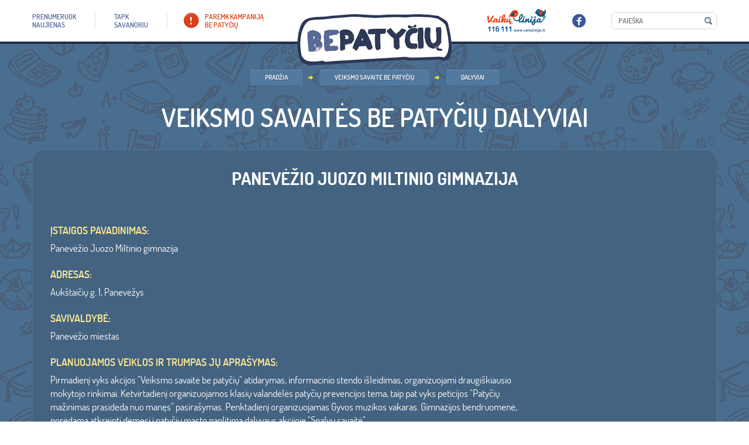

--- FILE ---
content_type: text/html; charset=utf-8
request_url: https://www.bepatyciu.lt/organizations/2065
body_size: 4844
content:

<!DOCTYPE html PUBLIC "-//W3C//DTD XHTML 1.0 staticitional//EN" "http://www.w3.org/TR/xhtml1/DTD/xhtml1-staticitional.dtd">
<!--[if lt IE 7]>      <html xmlns="http://www.w3.org/1999/xhtml" class="lt-ie9 lt-ie8 lt-ie7"> <![endif]-->
<!--[if IE 7]>         <html xmlns="http://www.w3.org/1999/xhtml" class="lt-ie9 lt-ie8"> <![endif]-->
<!--[if IE 8]>         <html xmlns="http://www.w3.org/1999/xhtml" class="lt-ie9"> <![endif]-->
<!--[if gt IE 8]><!-->
<html xmlns="http://www.w3.org/1999/xhtml">
    <!--<![endif]-->
    <html xmlns="http://www.w3.org/1999/xhtml">
        <head>
            <meta content="text/html; charset=utf-8" http-equiv="Content-Type"/>
            <meta content="width=device-width, initial-scale=1" name="viewport"/>
            
            <link href="/static/_/project.css?6d0c8d10" rel="stylesheet" type="text/css"/>
            
    
            <script src="/static/_/project.js?4d1833dc" type="text/javascript">
            </script>
            
    
    

            <title>
                
            </title>
            <script src="/static/bxslider/jquery.bxslider.js" type="text/javascript">
            </script>
            <link href="/static/bxslider/jquery.bxslider.css" rel="stylesheet" type="text/css">
                <script>
                    $(document).ready(function(){$('.cblock.blokas.cycle-slideshow').bxSlider({
        mode: 'fade',
        auto: 'true',
        slideWidth: 'auto',
        adaptiveHeight: false,
        responsive: true,

      });
    });
      
      $(document).ready(function(){    
        $('.friends_block_2 .col-sm-2').click(function(){
          if($(this).children('.photo').hasClass('opened'))
          {
            $('.friends_block_description_new').empty();
            $(this).children('.descr').clone().appendTo('.friends_block_description_new');
          }
          else{
            $('.friends_block_description_new').empty();

          }
        })
      })
      

      $(document).ready(function(){
        if($(window).width() > 900){
          $('.friends_block_2').bxSlider({
            easing: 'linear',
            minSlides: 2,
            maxSlides: 5,
            slideWidth: 150,
            slideHeight: 900,
            pager: false,
            controls: false,
            ticker: true,
            tickerHover: true,
            speed: 50000,
            useCSS: false
          })
        }
        else{
          $(document).ready(function(){
            $('.friends_block_2').bxSlider({
              easing: 'linear',
              minSlides: 2,
              maxSlides: 5,
              slideWidth: 150,
              slideHeight: 900,
              pager: false,
              controls: false,
              ticker: true,
              tickerHover: true,
              speed: 100000,
              useCSS: false
            })
          });
        }
      });
                </script>
                <style>
                    @media (max-width: 740px)
      {
        .mobile-hide {
          display: none;
        }
      }
  /*    div.friends_block_2 .descr{
        display: block!important;
        background: #476989!important;
      }*/
      @media (max-width:780px){
        .fun_accorditions {
          border-top: none!important;
          border-bottom: #395b7a 1px solid;
        }
      }
      @media(max-width: 900px){

        .col-xs-12.col-sm-2 .descr{
          display: none!important;
        }
      }
      @media (min-width: 900px) and (max-width: 2000px){
        .news_carusel a img.photo {
          display: block;
          float: left;
          border-radius: 9px;
          margin: 0 12px 0 0;
          max-width: 180px;
          max-height: 120px;
        }
        .cycle-slideshow.news_carusel {
          min-height: 130px!important;
        }
      }
      div.friends_block_2 a.photo.expandtble img {
        max-height: 100px!important;
        width: auto!important;
        text-align: center!important;
        margin-left: auto;
        margin-right: auto;
      }
      .news_carusel_pagination_place {
        margin-bottom: 20px!important;
      }
      .events_carusel a .photo_container {
        background-color: transparent!important;
      }
      #page.style_1 li a {
        color: white;
      }
      .bx-viewport {
        box-shadow: none!important;
      }
      .bx-wrapper {
        max-width: 100%!important;
      }
      .logoz_carusel.foot_logoz img {
        max-height: 100px;
        margin-left: auto;
        margin-right: auto;
      }


      .bx-wrapper .bx-viewport {
        border: none!important;
        height: auto !important;
      }
      .friends_block_description_new div div {
        background: #5d749e;
        padding: 20px;
        border-radius: 8px;
      }
      .style-6 .bx-viewport {
        background: #436381!important;
      }
      @media(min-width: 720px)
      {
        a.fl.font_dosis-medium-webfont.all_news {
          margin-top: 20px;
        }
      }
      p.plugin_file img {
        display: none!important;
      }
      p.plugin_file a{
        text-transform: lowercase;
        text-align: center;
        margin-left: auto;
        margin-right: auto;
        display: block;
      }
      p.plugin_file a:first-letter{
        text-transform: uppercase!important;
      }

      span.filesize {
        display: none!important;
      }
                </style>
            </link>

            <!-- Google tag (gtag.js) -->
            <script async src="https://www.googletagmanager.com/gtag/js?id=G-BETQJFSFTB"></script>
            <script>
                window.dataLayer = window.dataLayer || [];
                function gtag(){dataLayer.push(arguments);}
                gtag('js', new Date());

                gtag('config', 'G-BETQJFSFTB');
            </script>
        </head>
        <body %}="" %}{%="" block="" body_attrs="" endblock="" {%="">
            

<div id="page" class="style_6">
    <div id="header">
        <div class="container">
            <a href="/" class="logo"></a>
            <div class="header_content">
                <ul class="top_menu">
                    <li><a href="/prenumeruok-naujienas"> <span> prenumeruok <Br/> naujienas </span> </a> </li>
                    <li><a href="/tapk-savanoriu"> <span> TAPK <br/> SAVANORIU </span> </a> </li>
                    <li><a href="/paremk-kampanija-be-patyciu" class="custom"> <span> paremk kampaniją <br/> be patyčių </span> </a> </li>
                </ul>

                <ul class="top_menu full_for_smarts" style="display:none">
                    <li>
                        <a href="/kampanija-be-patyciu/">
                            <span>
                                Kampanija
                                <Br />
                                BE PATYČIŲ
                            </span>
                        </a>
                    </li>
                    <li>
                        <a href="/samoningumo-didinimo-menuo-be-patyciu-2021/">
                            <span>
                                Sąmoningumo didinimo mėnuo
                                <Br />
                                BE PATYČIŲ
                            </span>
                        </a>
                    </li>

                    <li>
                        <a href="/vaikams/">
                            <span>
                                Vaikams
                            </span>
                        </a>

                    </li>
                    <li>
                        <a href="/tevams/">
                            <span>
                                Tėvams
                            </span>
                        </a>

                    </li>
                    <li>
                        <a href="/mokykloms/">
                            <span>
                                Mokykloms
                            </span>
                        </a>

                    </li>
                    <li>
                        <a href="/prenumeruok-naujienas/">
                            <span>
                                prenumeruok
                                <Br />
                                naujienas
                            </span>
                        </a>
                    </li>
                    <li>
                        <a href="/tapk-savanoriu/">
                            <span>
                                TAPK
                                <br />
                                SAVANORIU
                            </span>
                        </a>
                    </li>
                    <li>
                        <a href="/paremk-kampanija-be-patyciu/">
                            <span>
                                paremk kampaniją
                                <br />
                                be patyčių
                            </span>
                        </a>
                    </li>
                </ul>
                <div class="head_elements">
                    <div>
                        <a href="http://www.vaikulinija.lt" target="_blank"><img src="/static/images/icons/ico_3.png" width="102" height="41" alt=""/></a>
                    </div>
                    <div class="socials_place">
                        <a href="http://www.facebook.com/bepatyciu" target="_blank"><img src="/static/images/icons/ico_2.png" width="23" height="23" alt=""/></a>
                    </div>
                    <div class="search_place">
                        <form method="get" action="/search/">
                            <div class="search_container">
                                <input type="text" placeholder="Paieška" name="q">
                                <input type="submit" value="">
                            </div>
                        </form>
                    </div>
                </div>
            </div>
        </div>
    </div>
    <div class="logic_section">
        
        
    </div>
    <div class="section">
        <div class="container">
        
<div class="path_and_title_container">
    <div class="brdcrmbs_block">
        <ul class="brdcrmbs">
                <li><a href="/">PRADŽIA</a></li>
                <li><a href="/veiksmo-savaite-be-patyciu">Veiksmo savaitė BE PATYČIŲ</a></li>
                <li><a href="/veiksmo-savaite-be-patyciu/dalyviai">Dalyviai</a></li>

            </ul>
    </div>

        </ul>
</div>
    <br>

    <h1 class="t_title">Veiksmo savaitės BE PATYČIŲ dalyviai</h1>

<div class="content_place">
    <div class="cblock custom_type_1">
        <h2 align="center" class="white_color f_30">Panevėžio Juozo Miltinio gimnazija</h2>

        <div class="col-sm-3">
            <a href="#">
                <img width="100%" style="border:1px solid #416586" alt=""
                
                />
            </a>
            <br/>

        </div>
        <div class="row form_colls f_17">
            <div class="col-sm-9">
                <br/>

                <div class="row">
                    <div class="col-sm-12">
                        <label>ĮSTAIGOS PAVADINIMAS:</label>
                        Panevėžio Juozo Miltinio gimnazija
                    </div>
                </div>
                <br/>

                <div class="row">
                    <div class="col-sm-12">
                        <label>ADRESAS:</label>
                        Aukštaičių g. 1, Panevėžys
                    </div>
                </div>
                <br/>

                <div class="row">
                    <div class="col-sm-12">
                        <label>SAVIVALDYBĖ:</label>
                        Panevėžio miestas
                    </div>
                </div>
                <br/>

                <div class="row">
                    <div class="col-sm-12">
                        <label>Planuojamos veiklos ir trumpas jų
                            aprašymas:</label>
                        Pirmadienį vyks akcijos &quot;Veiksmo savaitė be patyčių&quot; atidarymas, informacinio stendo išleidimas, organizuojami draugiškiausio mokytojo rinkimai. Ketvirtadienį organizuojamos klasių valandėlės patyčių prevencijos tema, taip pat vyks peticijos &quot;Patyčių mažinimas prasideda nuo manęs&quot; pasirašymas. Penktadienį organizuojamas Gyvos muzikos vakaras. Gimnazijos bendruomenė, norėdama atkreipti dėmesį į patyčių masto paplitimą dalyvaus akcijoje &quot;Spalvų savaitė&quot;.
                    </div>
                </div>
                <br/>

                <div class="row">
                    <div class="col-sm-12">
                        <label>Kas dalyvaus veiklose:</label>
                        Visa gimnazijos bendruomenė.
                    </div>
                </div>
                <br/>

            </div>

        </div>
        <br/>
        <br/>


        <div>
            <a href="#" class="font_dosis-medium-webfont uppercase" onclick="history.back(-1)">
                <span>Atgal</span>
            </a>
        </div>
        <br/>
                <div class="fb-like" data-href="/organizations/2065" data-layout="standard" data-action="like" data-show-faces="false" data-share="true"></div>

    </div>

</div>


        </div>
    </div>
    <div>
        


    </div>
    <div id="footer_guarantor"></div>
</div>
<div id="footer">
    <div class="footer_content">
        <div class="container">
            <a class="fl font_dosis-medium-webfont uppercase f_16" href="/visi-remejai" style="position:relative; top:6px;">Visi rėmėjai</a>
            <div class="footer_content_cc">
                <h2 class="footer_content_h">RĖMĖJAI</h2>
                
<div class="logoz_carusel_container all-sponsors">
    <div class="logoz_carusel foot_logoz"
         data-cycle-fx=carousel
         data-cycle-slides="> div"
         data-cycle-speed="6000"
         data-cycle-pause-on-hover="true"
         data-cycle-prev=".logoz_carusel_back"
         data-cycle-next=".logoz_carusel_next"
         data-cycle-log="false"
         data-cycle-carousel-visible=6
         data-cycle-carousel-fluid=true
         data-cycle-auto-height=container
         data-cycle-timeout="1"
         data-cycle-easing="linear"
            >
        
            <div style="min-height: 110px; margin-right: 15px">
<a href="#" style="display: flex; align-items: center; justify-content: center; min-height: 105px">
  <img src="/media/cms_page_media/2019/3/4/LRT.jpg.300x300_q100.jpg" alt=""  />
</a>
</div>
        
            <div style="min-height: 110px; margin-right: 15px">
<a href="#" style="display: flex; align-items: center; justify-content: center; min-height: 105px">
  <img src="/media/cms_page_media/2019/3/4/spinter-tyrimai-logotipas.png.300x300_q100.jpg" alt=""  />
</a>
</div>
        
            <div style="min-height: 110px; margin-right: 15px">
<a href="#" style="display: flex; align-items: center; justify-content: center; min-height: 105px">
  <img src="/media/cms_page_media/2019/7/26/lt_horizontal_cef_logo.png.300x300_q100.png" alt=""  />
</a>
</div>
        
            <div style="min-height: 110px; margin-right: 15px">
<a href="https://www.norden.lt/" style="display: flex; align-items: center; justify-content: center; min-height: 105px">
  <img src="/media/cms_page_media/2020/6/4/Biuro-logotipas-LT-PNG.png.300x300_q100.png" alt=""  />
</a>
</div>
        
    </div>
</div>

            </div>
        </div>
    </div>
    <div class="footer_content_2">
        <div class="container">
            <img src="/static/images/ilustrations/img_1.png" width="131" height="156" class="footer_dec" alt=""/>
            <div class="footer_content_2_cc">
                (C) 2015 VAIKŲ LINIJA. VISOS TEISĖS SAUGOMOS
                <ul class="foot_links">
                    <li><a href="/kontaktai">KONTAKTAI</a></li>
                    <li><a href="http://old.bepatyciu.lt">SENOJI SVETAINĖS VERSIJA</a></li>
                </ul>
            </div>
        </div>
    </div>
</div>




            <div id="fb-root">
            </div>
            <script>
                (function(d, s, id) {
    var js, fjs = d.getElementsByTagName(s)[0];
    if (d.getElementById(id)) return;
    js = d.createElement(s); js.id = id;
    js.src = "//connect.facebook.net/lt_LT/sdk.js#xfbml=1&version=v2.0";
    fjs.parentNode.insertBefore(js, fjs);
  }(document, 'script', 'facebook-jssdk'));
            </script>
        </body>
    </html>
</html>
